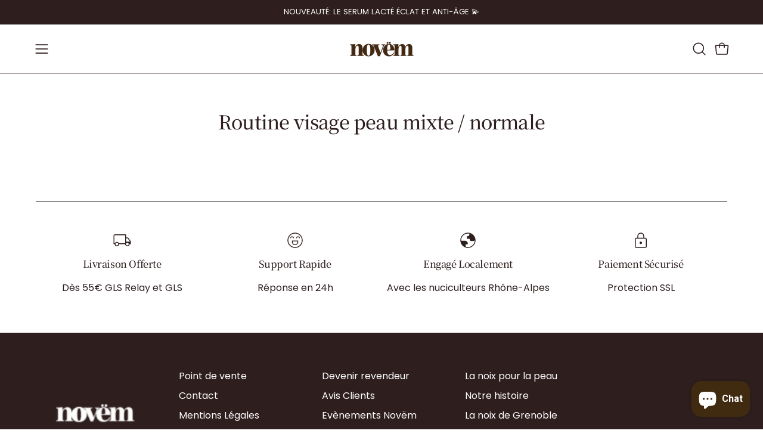

--- FILE ---
content_type: image/svg+xml
request_url: https://cdn.shopify.com/s/files/1/0281/4623/7574/files/icons.svg?v=1742208341
body_size: 83
content:
<svg xmlns="http://www.w3.org/2000/svg" fill="none" viewBox="0 0 24 24" height="24" width="24">
<mask height="24" width="24" y="0" x="0" maskUnits="userSpaceOnUse" style="mask-type:alpha" id="mask0_15423_5161">
<rect fill="#D9D9D9" height="24" width="24"></rect>
</mask>
<g mask="url(#mask0_15423_5161)">
<path fill="#2E1E1E" d="M6.6155 21C6.168 21 5.78683 20.8427 5.472 20.528C5.15733 20.2132 5 19.832 5 19.3845V10.6155C5 10.168 5.15733 9.78683 5.472 9.472C5.78683 9.15733 6.168 9 6.6155 9H8V7C8 5.88583 8.38817 4.94067 9.1645 4.1645C9.94067 3.38817 10.8858 3 12 3C13.1142 3 14.0593 3.38817 14.8355 4.1645C15.6118 4.94067 16 5.88583 16 7V9H17.3845C17.832 9 18.2132 9.15733 18.528 9.472C18.8427 9.78683 19 10.168 19 10.6155V19.3845C19 19.832 18.8427 20.2132 18.528 20.528C18.2132 20.8427 17.832 21 17.3845 21H6.6155ZM6.6155 20H17.3845C17.564 20 17.7115 19.9423 17.827 19.827C17.9423 19.7115 18 19.564 18 19.3845V10.6155C18 10.436 17.9423 10.2885 17.827 10.173C17.7115 10.0577 17.564 10 17.3845 10H6.6155C6.436 10 6.2885 10.0577 6.173 10.173C6.05767 10.2885 6 10.436 6 10.6155V19.3845C6 19.564 6.05767 19.7115 6.173 19.827C6.2885 19.9423 6.436 20 6.6155 20ZM12 16.5C12.4218 16.5 12.7773 16.3554 13.0663 16.0663C13.3554 15.7773 13.5 15.4218 13.5 15C13.5 14.5782 13.3554 14.2228 13.0663 13.9338C12.7773 13.6446 12.4218 13.5 12 13.5C11.5782 13.5 11.2228 13.6446 10.9338 13.9338C10.6446 14.2228 10.5 14.5782 10.5 15C10.5 15.4218 10.6446 15.7773 10.9338 16.0663C11.2228 16.3554 11.5782 16.5 12 16.5ZM9 9H15V7C15 6.16667 14.7083 5.45833 14.125 4.875C13.5417 4.29167 12.8333 4 12 4C11.1667 4 10.4583 4.29167 9.875 4.875C9.29167 5.45833 9 6.16667 9 7V9Z"></path>
</g>
</svg>
